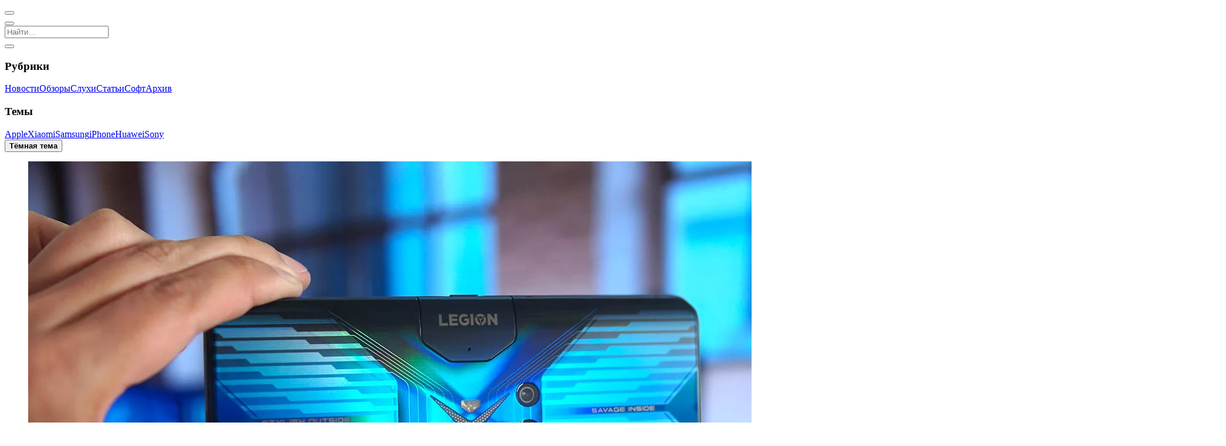

--- FILE ---
content_type: text/html; charset=UTF-8
request_url: https://mobidevices.com/lenovo-legion-2-pro-april
body_size: 8831
content:
<!DOCTYPE html><html lang="ru"><head><title>Lenovo представит геймерский смартфон Legion 2 Pro уже 8 апреля | MobiDevices</title><meta charset="utf-8"><meta name="viewport" content="width=device-width, initial-scale=1.0, viewport-fit=cover"><meta name="description" content="Мобильный киберспорт во всем мире становится все популярнее – это уже давно не просто игры, а целый новый мир."><meta name="author" content="MobiDevices.com"><link rel="preload" href="/wp-content/themes/MD/css/style.css?v=acb9c2cb9dab7c0" as="style"><link rel="preload" href="/wp-content/themes/MD/js/theme.js?v=33e42432d09b9d5" as="script"><meta property="og:type" content="article"><meta property="og:title" content="Lenovo представит геймерский смартфон Legion 2 Pro уже 8 апреля | MobiDevices"><meta property="og:description" content="Мобильный киберспорт во всем мире становится все популярнее – это уже давно не просто игры, а целый новый мир."><meta property="og:image" content="https://mobidevices.com/images/2021/04/Lenovo-Legion.jpg"><meta property="og:url" content="https://mobidevices.com/lenovo-legion-2-pro-april"><meta property="og:site_name" content="MobiDevices"><meta property="og:locale" content="ru_RU"><meta property="article:published_time" content="2021-04-01T08:44:52+03:00"><meta property="article:modified_time" content="2021-04-01T21:56:53+03:00"><meta property="article:author" content=""><meta property="article:section" content="Новости"><meta name="twitter:card" content="summary_large_image"><meta name="twitter:title" content="Lenovo представит геймерский смартфон Legion 2 Pro уже 8 апреля | MobiDevices"><meta name="twitter:description" content="Мобильный киберспорт во всем мире становится все популярнее – это уже давно не просто игры, а целый новый мир."><meta name="twitter:image" content="https://mobidevices.com/images/2021/04/Lenovo-Legion.jpg"><meta name="twitter:url" content="https://mobidevices.com/lenovo-legion-2-pro-april"><meta name="twitter:site" content="@MobiDevices"><meta name="twitter:creator" content="@MobiDevices"><meta name="twitter:domain" content="MobiDevices.com"><meta name="theme-color" content="#000"><meta name="apple-mobile-web-app-status-bar-style" content="black-translucent"><meta name="apple-mobile-web-app-title" content="MobiDevices"><meta name="apple-mobile-web-app-capable" content="yes"><meta name="manifest" content="/wp-content/themes/MD/img/favicons/browserconfig.xml"><link rel="prerender prefetch" href="/"><link rel="manifest" href="/wp-content/themes/MD/manifest.json"><link rel="meta" type="application/rdf+xml" title="Dublin" href="/dublin.rdf"><link rel="alternate" type="application/rss+xml" title="RSS-лента медиа MobiDevices" href="/feed"><link rel="canonical" href="https://mobidevices.com/lenovo-legion-2-pro-april"><link rel="shortcut icon" href="/wp-content/themes/MD/img/favicons/favicon.ico" type="image/x-icon"><link rel="icon" sizes="144x144" href="/wp-content/themes/MD/img/favicons/android-chrome-144x144.png"><link rel="icon" sizes="192x192" href="/wp-content/themes/MD/img/favicons/android-chrome-192x192.png"><link rel="icon" sizes="512x512" href="/wp-content/themes/MD/img/favicons/android-chrome-512x512.png"><link rel="apple-touch-icon" href="/wp-content/themes/MD/img/favicons/apple-touch-icon.png"><link rel="apple-touch-icon" sizes="144x144" href="/wp-content/themes/MD/img/favicons/apple-touch-icon-144x144.png"><link rel="apple-touch-icon" sizes="180x180" href="/wp-content/themes/MD/img/favicons/apple-touch-icon-180x180.png"><link rel="apple-touch-icon" sizes="1024x1024" href="/wp-content/themes/MD/img/favicons/apple-touch-icon-1024x1024.png"><link rel="stylesheet" property="stylesheet" href="/wp-content/themes/MD/css/style.css?v=acb9c2cb9dab7c0"></head><body><script type="speculationrules">{"prerender":[{"where":{"or":[{"href_matches":"/"},{"href_matches":"/news"},{"href_matches":"/review"},{"href_matches":"/rumors"},{"href_matches":"/article"},{"href_matches":"/soft"},{"href_matches":"/archive"},{"href_matches":"/tag/*"}]},"eagerness":"moderate"},{"where":{"and":[{"href_matches":"/*"},{"not":{"href_matches":"/*.xml"}},{"not":{"href_matches":"/"}},{"not":{"href_matches":"/news"}},{"not":{"href_matches":"/review"}},{"not":{"href_matches":"/rumors"}},{"not":{"href_matches":"/article"}},{"not":{"href_matches":"/soft"}},{"not":{"href_matches":"/archive"}},{"not":{"href_matches":"/tag/*"}}]},"eagerness":"conservative"}]}</script><script src="/wp-content/themes/MD/js/theme.js?v=33e42432d09b9d5"></script><header data-controller="header" role="banner"><nav id="header-nav" role="navigation" aria-label="Основная навигация"><button aria-label="Открыть меню" data-controller="nav" data-action="nav#toggle" id="nav-icon"><span></span></button><div class="social s-header" role="group" aria-label="Социальные сети"><a class="i-tg" href="https://t.me/MobiDevices" title="Подпишись в Telegram" aria-label="Подпишись в Telegram" target="_blank" rel="nofollow"></a><a class="i-x" href="https://twitter.com/MobiDevices" title="Подпишись в X" aria-label="Подпишись в X" target="_blank" rel="nofollow"></a><a class="i-th Fz(26px)" href="https://www.threads.net/@mobidevices" title="Подпишись в Threads" aria-label="Подпишись в Threads" target="_blank" rel="nofollow"></a><a class="i-inst Fz(24px)" href="https://www.instagram.com/mobidevices" title="Подпишись в Instagram" aria-label="Подпишись в Instagram" target="_blank" rel="nofollow"></a></div><a class="logo i-md" href="/" aria-label="MobiDevices"></a><button aria-label="Открыть поиск" id="search-icon"><i class="i-search"></i></button></nav><div id="search" data-controller="search" itemscope itemtype="https://schema.org/WebSite" role="search"><meta itemprop="name" content="MobiDevices"><meta itemprop="url" content="https://mobidevices.com"><meta itemprop="description" content="Новости мобильных технологий, обзоры смартфонов, планшетов и гаджетов"><meta itemprop="inLanguage" content="ru-RU"><meta itemprop="sameAs" content="https://t.me/MobiDevices"><meta itemprop="sameAs" content="https://twitter.com/MobiDevices"><meta itemprop="sameAs" content="https://www.instagram.com/mobidevices"><meta itemprop="sameAs" content="https://facebook.com/MobiDevices"><meta itemprop="sameAs" content="https://www.youtube.com/@MobiDevices"><meta itemprop="sameAs" content="https://vk.com/mobidevices"><div itemprop="publisher" itemscope itemtype="https://schema.org/Organization"><meta itemprop="name" content="MobiDevices"><meta itemprop="url" content="https://mobidevices.com"><meta itemprop="logo" content="https://mobidevices.com/wp-content/themes/MD/img/logo.svg"><meta itemprop="email" content="md@mobidevices.com"><meta itemprop="foundingDate" content="2012"><meta itemprop="description" content="Портал о мобильных технологиях и устройствах"></div><form action="/" method="get" role="search" autocomplete="off" itemprop="potentialAction" itemscope itemtype="https://schema.org/SearchAction"><meta itemprop="target" content="https://mobidevices.com/?s={search_term_string}"><input data-search-target="input" type="search" name="s" required placeholder="Найти…" aria-label="Поиск по сайту" aria-describedby="search-results-status" aria-expanded="false" aria-autocomplete="list" itemprop="query-input"></form><div class="autosuggest" id="autosuggest" data-controller="trends" role="listbox" aria-label="Предложения поиска"></div><button class="i-close" data-action="search#close" aria-label="Закрыть поиск"></button></div></header><aside id="aside" role="complementary" aria-label="Боковая навигация"><nav id="nav" role="navigation" aria-label="Навигация по категориям"><div class="D(f) Gp(12px)"><section class="Fxg(1) Fxs(0) W(50%)"><h3>Рубрики</h3><a href="/news" aria-label="Перейти в раздел новостей"><i class="i-news"></i><span>Новости</span></a><a href="/review" aria-label="Перейти в раздел обзоров"><i class="i-review"></i><span>Обзоры</span></a><a href="/rumors" aria-label="Перейти в раздел слухов"><i class="i-rumor"></i><span>Слухи</span></a><a href="/article" aria-label="Перейти в раздел статей"><i class="i-article"></i><span>Статьи</span></a><a href="/soft" aria-label="Перейти в раздел софта"><i class="i-soft"></i><span>Софт</span></a><a href="/archive" aria-label="Перейти в архив"><i class="i-about"></i><span>Архив</span></a></section><section class="Fxg(1) Fxs(0) W(50%)"><h3>Темы</h3><a href="https://mobidevices.com/tag/apple" rel="tag"><i class="i-hash"></i><span>Apple</span></a><a href="https://mobidevices.com/tag/xiaomi" rel="tag"><i class="i-hash"></i><span>Xiaomi</span></a><a href="https://mobidevices.com/tag/samsung" rel="tag"><i class="i-hash"></i><span>Samsung</span></a><a href="https://mobidevices.com/tag/iphone" rel="tag"><i class="i-hash"></i><span>iPhone</span></a><a href="https://mobidevices.com/tag/huawei" rel="tag"><i class="i-hash"></i><span>Huawei</span></a><a href="https://mobidevices.com/tag/sony" rel="tag"><i class="i-hash"></i><span>Sony</span></a></section></div><div data-controller="theme"><button data-action="theme#switch" aria-label="Переключить тему" id="mode"><strong>Тёмная тема</strong><span></span></button></div></nav><div class="social s-nav" role="group" aria-label="Социальные сети"><a class="i-tg" href="https://t.me/MobiDevices" title="Подпишись в Telegram" aria-label="Подпишись в Telegram" target="_blank" rel="nofollow"></a><a class="i-x" href="https://twitter.com/MobiDevices" title="Подпишись в X" aria-label="Подпишись в X" target="_blank" rel="nofollow"></a><a class="i-th Fz(26px)" href="https://www.threads.net/@mobidevices" title="Подпишись в Threads" aria-label="Подпишись в Threads" target="_blank" rel="nofollow"></a><a class="i-inst Fz(24px)" href="https://www.instagram.com/mobidevices" title="Подпишись в Instagram" aria-label="Подпишись в Instagram" target="_blank" rel="nofollow"></a><a class="i-fb Fz(22px)" href="https://facebook.com/MobiDevices" title="Подпишись в Facebook" aria-label="Подпишись в Facebook" target="_blank" rel="nofollow"></a><a class="i-mail Fz(20px)" href="mailto:md@mobidevices.com" title="Напиши нам" aria-label="Напиши нам" target="_blank" rel="nofollow"></a></div></aside><main role="main"><article class="md-single" itemscope itemtype="https://schema.org/NewsArticle"><div class="md-head" id="head" data-id="133234"><div class="md-img"><figure class="md-bg" itemprop="image" itemscope itemtype="https://schema.org/ImageObject" id="bg"><img itemprop="url" srcset="https://mobidevices.com/images/2021/04/Lenovo-Legion.webp" src="https://mobidevices.com/images/2021/04/Lenovo-Legion.jpg" alt="Lenovo Legion" fetchpriority="high" decoding="async"></figure></div><div class="md-title"><div class="md-name"><ul class="md-cat" itemscope itemtype="https://schema.org/BreadcrumbList"><li itemprop="itemListElement" itemscope itemtype="https://schema.org/ListItem" class="md-none"><a href="https://mobidevices.com" itemprop="item"><span itemprop="name">MobiDevices.com</span></a><meta itemprop="position" content="1"></li><li itemprop="itemListElement" itemscope itemtype="https://schema.org/ListItem"><a href="https://mobidevices.com/news" itemprop="item"><span itemprop="name">Новости</span></a><meta itemprop="position" content="2"></li></ul><time itemprop="datePublished" datetime="2021-04-01T08:44:52+03:00">01.04.2021 в 08:44</time><meta itemprop="dateModified" content="2021-04-01T21:56:53+03:00"><h1 itemprop="headline name"> Lenovo представит геймерский смартфон Legion 2 Pro уже 8 апреля</h1><div class="md-info"><span itemprop="author" itemscope itemtype="https://schema.org/Person" rel="author"><a itemprop="url" href="https://mobidevices.com/about"><span itemprop="name">Вадим Зарецкий</span></a></span><span><i class="i-clock Fz(18px)"></i>Читать 7 минут</span><button id="audio" data-controller="speech" data-action="speech#toggleSpeech" aria-label="Включить/выключить озвучивание статьи">Аудио</button><span data-controller="counter" data-id="133234"><i class="i-eye Fz(20px)"></i><span></span></span></div></div></div><meta itemprop="publisher" content="MobiDevices"></div><div class="md-wrap" itemprop="articleBody"><div class="md-content"><div class="social s-page"><a class="i-tg" href="https://t.me/share/url?url=https://mobidevices.com/lenovo-legion-2-pro-april" target="_blank" title="Отправить" aria-label="Поделиться в Telegram" rel="nofollow"></a><a class="i-x" href="http://twitter.com/share?url=https://mobidevices.com/lenovo-legion-2-pro-april" target="_blank" title="Твитнуть" aria-label="Поделиться в X" rel="nofollow"></a><a class="i-fb Fz(22px)" href="https://www.facebook.com/sharer.php?u=https://mobidevices.com/lenovo-legion-2-pro-april" target="_blank" title="Поделиться" aria-label="Поделиться в Facebook" rel="nofollow"></a><button class="i-link Fz(22px)" data-controller="social" data-action="social#copy" data-active="Ссылка в буфере" data-link="https://md.ink/?p=133234" title="Скопировать" aria-label="Скопировать ссылку" rel="nofollow"></button></div><div class="md-text"><p itemprop="description">Мобильный киберспорт во всем мире становится все популярнее – это уже давно не просто игры, а целый новый мир. На фоне этого производители гаджетов стремятся выпустить свои девайсы, специально заточенные под e-sports и вообще игры. <span id="more-133234"></span></p><p>ASUS совсем недавно <a href="https://mobidevices.com/asus-rog-phone-5">представило ASUS ROG Phone 5</a>, свою версию геймерского смартфона на Snapdragon 888. А теперь очередь пришла и за еще одним крупнейшим игроком рынка гаджетов Lenovo, который выпустит свой новый смартфон с игровым дизайном и начинкой для любителей e-sports уже 8 апреля.</p><h2>Инновационный геймерский гаджет</h2><p>Китайская транснациональная корпорация, которая на протяжении многих лет является лидером на мировом рынке производства и продаж компьютеров и пятой по продажам смартфонов, постоянно стремится закрепить за своими устройствами репутацию одних из лучших в плане соотношения цены и качества в мире. </p><p>Электроника Lenovo чаще всего не является дорогой, относительно конкурентов, однако имеет отличные технические возможности. Чтобы еще более прочно закрепиться на рынке киберспорта, Lenovo на этот раз готовит нечто действительно инновационное, анонсировав скорый выпуск геймерского Legion Pro 2.</p><p>Новый девайс появится в продаже уже в апреле этого года и составит конкуренцию другим новинкам для любителей игр – ZTE Nubia Red Magic 6, ROG Phone 5 и Xiaomi Black Share 4. Первый смартфон серии Legion появился летом 2020 года. Играть на нем было максимально удобно, если держать его горизонтально.</p><p>Большая часть деталей о дизайне и техническом оснащении уже известна. Legion Pro 2 будет работать на улучшенном чипе Snapdragon 888 и на операционной системе Android 11. Оперативная память – 16 ГБ, доступное место для хранения файлов – 256 или 512 ГБ. Устройство будет оснащено двумя камерами, имеет стильный дизайн и будет доступно в красном и светло-голубом цветах. Заплатить за него придется около $600. Legion Pro 2 будет заряжаться еще быстрее первого игрового смартфона от китайского производителя, который заряжался до 100% быстрее, чем за полчаса.</p><img decoding="async" srcset="https://mobidevices.com/images/2020/07/Legion-Pro.webp" src="https://mobidevices.com/images/2020/07/Legion-Pro.jpg" alt="Legion Pro" title="Legion Pro" loading="lazy"><p>Важной деталью Legion Pro 2 станет наличие дополнительных кнопок для игр, которые могут использоваться в качестве горячих клавиш для удобства и быстрой реакции. В этом китайская компания идет по стопам по стопам Razer Phone и IQOO Monster от Vivo, которые также имели больше сенсорных кнопок для лучшего управления.</p><p>Дисплей смартфона нельзя назвать самым большим на рынке смартфонов, однако его размер отлично подходит для любителей игр: это будет 6.6 дюймов, то есть чуть больше, чем у предшественника. Большой экран необходим для e-sports дисциплин, таких, как <a href="https://wotblitz.ru/">World of Tanks: Blitz</a> или PUBG, где важна реакция и максимальный обзор для быстрой стрельбы. Такой экран также очень важен для карточных игр, в частности покера, где игра за несколько столами в разных вкладках является очень распространенной. </p><p>Так, например, самая крупная комната онлайн-покера <a href="http://www.pokerstarsinsochi.com/">PokerStars</a> рекомендует игрокам играть на нескольких вкладках, чтобы добиться больших выигрышей, однако для такой игр необходим большой экран, дабы следить за всеми столами одновременно. </p><p>Также дисплей Lenovo Pro также великолепно проходил тест на время отклика: такое испытание показывает, на сколько быстро и плавно экран меняет цвета изображения. Lenovo Legion Pro 2 должен сделать отклик еще быстрее, что является важным фактором для гейминга.</p><p>Дизайн смартфона всем своим видом показывает, для чего разработано это устройство. Стоит также отметить, что LegionPro должен улучшить аудиосистему своего предшественника, которая была уже одной из лучших, когда-либо созданной компанией. Legion Pro 2 подарит любителям мобильного киберспорта по-настоящему качественный звук и полное погружение в игры вместе со своей аудиосистемой.</p><h2>Другие устройства Lenovo для игр</h2><p>Несмотря на то, что Lenovo лишь недавно решили сделать выпуск игровых смартфонов одним из своих важным направлений, игровой в мир в целом всегда был одним из приоритетов для дизайнеров и производителей китайской электроники.</p><img decoding="async" srcset="https://mobidevices.com/images/2021/01/Lenovo-Legion.webp" src="https://mobidevices.com/images/2021/01/Lenovo-Legion.jpg" alt="Lenovo Legion" title="Lenovo Legion" loading="lazy"><p>Разумеется, у Lenovo достаточно много ноутбуков, которые рассчитаны специально на игры: недаром компания является первой в мире по количеству продаж компьютером. Отметить стоит, например, недорогой и очень мощный геймерский Lenovo Legion Y540. Несколько обновленной версией из той же линейки является Y545. <a href="https://www.lenovo.com/ru/ru/">На своем сайте</a> Lenovo также предлагает услугу для продвинутых любителей игр по сбору индивидуального IdeaPad Gaming Laptop, цена на который будет начинаться от $1000.</p><p>Мобильный киберспорт сделал очень популярными и игры на планшетах, что не удивительно: они имеют большой экран и удобны в управлении. Lenovo, наряду с другими производителями электроники, разработал ряд своих планшетов для игр. Среди них можно назвать, например, устройства линейки Lenovo Tab 2 A10, а также бюджетный Tab M10 Plus, который стоит всего около $150.</p><p>Разумеется, Lenovo предлагает своим покупателям и десктопы, оснащенные мощнейшим и крутейшим для игр железом. Геймерские десктопы Legion  стоят от $1300 до $2500 и гарантируют возможность выжимать из игр максимум, играя на максимальных разрешениях, с лучшей скоростью и плавно сменяющейся картинкой.</p></div><div class="md-tag"><a href="https://mobidevices.com/tag/lenovo" rel="tag">Lenovo</a></div><div itemscope itemtype="https://schema.org/SpeakableSpecification" itemprop="speakable"><meta itemprop="cssSelector" content=".md-title h1, .md-text"></div><a class="md-follow" href="https://t.me/MobiDevices"><span>Подпишись в</span><i class="i-tg"></i><span>Telegram</span></a><div class="relative"><strong><i class="i-hash"></i>По теме</strong><a href="https://mobidevices.com/iphone-17-smartphone-review">Обзор смартфона: Игрокам предоставлен огромный выбор с запуском линейки iPhone 17 от Apple</a><a href="https://mobidevices.com/red-magic-11-pro">Представлены Red Magic 11 Pro и Pro+ – игровые смартфоны с жидкостным охлаждением</a><a href="https://mobidevices.com/nothing-phone-3a-and-phone-3a-pro">Nothing представила прозрачные смартфоны Phone (3a) и Phone (3a) Pro</a><a href="https://mobidevices.com/lenovo-legion-go-2-release">Lenovo выпустила портативку Legion Go 2 с OLED-экраном и процессорами AMD Ryzen Z2</a><a href="https://mobidevices.com/lenovo-legion-y700-gen-4-2026">Lenovo оптимизировала Legion Y700 Gen 4 (2026) для более 30 игр</a></div></div></div><div><div class="social" id="social"><a class="i-tg" href="https://t.me/share/url?url=https://mobidevices.com/lenovo-legion-2-pro-april" target="_blank" title="Отправить" aria-label="Поделиться в Telegram" rel="nofollow"></a><a class="i-x" href="http://twitter.com/share?url=https://mobidevices.com/lenovo-legion-2-pro-april" target="_blank" title="Твитнуть" aria-label="Поделиться в X" rel="nofollow"></a><a class="i-fb Fz(22px)" href="https://www.facebook.com/sharer.php?u=https://mobidevices.com/lenovo-legion-2-pro-april" target="_blank" title="Поделиться" aria-label="Поделиться в Facebook" rel="nofollow"></a><button class="i-link Fz(22px)" data-controller="social" data-action="social#copy" data-active="Ссылка в буфере" data-link="https://md.ink/?p=133234" title="Скопировать" aria-label="Скопировать ссылку" rel="nofollow"></button></div></div><div id="trends"></div></article><section class="main" role="region" aria-label="Список статей"><article class="article" itemscope itemtype="https://schema.org/NewsArticle"><meta itemprop="mainEntityOfPage" content="https://mobidevices.com/google-translate-gemma"><meta itemprop="author" content="Александр Лазарчук"><meta itemprop="publisher" content="MobiDevices"><a href="https://mobidevices.com/google-translate-gemma" aria-label="Читать статью: Google представила новый ИИ для перевода 55 языков"><figure itemprop="image" itemscope itemtype="https://schema.org/ImageObject"><img itemprop="url" srcset="https://mobidevices.com/images/2026/01/Google-TranslateGemma.avif" src="https://mobidevices.com/images/2026/01/Google-TranslateGemma.jpg" alt="Google представила новый ИИ для перевода 55 языков" loading="lazy" decoding="async"></figure><span class="article-info"><span class="article-cat" itemprop="articleSection">Софт</span><time itemprop="datePublished" datetime="2026-01-16T21:26:39+03:00"></time><meta itemprop="dateModified" content="2026-01-17T01:58:38+03:00"></span><h2 itemprop="headline name">Google представила новый ИИ для перевода 55 языков</h2></a></article><article class="article" itemscope itemtype="https://schema.org/NewsArticle"><meta itemprop="mainEntityOfPage" content="https://mobidevices.com/redmi-note-15-pro-plus-strength"><meta itemprop="author" content="Александр Лазарчук"><meta itemprop="publisher" content="MobiDevices"><a href="https://mobidevices.com/redmi-note-15-pro-plus-strength" aria-label="Читать статью: Redmi Note 15 Pro+ прошел тест на прочность"><figure itemprop="image" itemscope itemtype="https://schema.org/ImageObject"><img itemprop="url" srcset="https://mobidevices.com/images/2026/01/redmi-note-15-pro-plus-strength.avif" src="https://mobidevices.com/images/2026/01/redmi-note-15-pro-plus-strength.jpeg" alt="Redmi Note 15 Pro+ прошел тест на прочность" loading="lazy" decoding="async"></figure><span class="article-info"><span class="article-cat" itemprop="articleSection">Новости</span><time itemprop="datePublished" datetime="2026-01-16T16:57:04+03:00"></time><meta itemprop="dateModified" content="2026-01-17T01:47:58+03:00"></span><h2 itemprop="headline name">Redmi Note 15 Pro+ прошел тест на прочность</h2></a></article><article class="article" itemscope itemtype="https://schema.org/NewsArticle"><meta itemprop="mainEntityOfPage" content="https://mobidevices.com/iphone-17e-rumors-2026"><meta itemprop="author" content="Александр Лазарчук"><meta itemprop="publisher" content="MobiDevices"><a href="https://mobidevices.com/iphone-17e-rumors-2026" aria-label="Читать статью: iPhone 17e получит OLED-экран, SoC A19 и Face ID при цене $499"><figure itemprop="image" itemscope itemtype="https://schema.org/ImageObject"><img itemprop="url" srcset="https://mobidevices.com/images/2026/01/iPhone-17.avif" src="https://mobidevices.com/images/2026/01/iPhone-17.jpeg" alt="iPhone 17e получит OLED-экран, SoC A19 и Face ID при цене $499" loading="lazy" decoding="async"></figure><span class="article-info"><span class="article-cat" itemprop="articleSection">Слухи</span><time itemprop="datePublished" datetime="2026-01-16T15:51:41+03:00"></time><meta itemprop="dateModified" content="2026-01-16T15:51:41+03:00"></span><h2 itemprop="headline name">iPhone 17e получит OLED-экран, SoC A19 и Face ID при цене $499</h2></a></article><article class="article" itemscope itemtype="https://schema.org/NewsArticle"><meta itemprop="mainEntityOfPage" content="https://mobidevices.com/lexar-play-2280"><meta itemprop="author" content="Александр Лазарчук"><meta itemprop="publisher" content="MobiDevices"><a href="https://mobidevices.com/lexar-play-2280" aria-label="Читать статью: Lexar выпустила SSD на 4 ТБ и 8 ТБ для PlayStation 5"><figure itemprop="image" itemscope itemtype="https://schema.org/ImageObject"><img itemprop="url" srcset="https://mobidevices.com/images/2026/01/Lexar-Play-2280.avif" src="https://mobidevices.com/images/2026/01/Lexar-Play-2280.jpeg" alt="Lexar выпустила SSD на 4 ТБ и 8 ТБ для PlayStation 5" loading="lazy" decoding="async"></figure><span class="article-info"><span class="article-cat" itemprop="articleSection">Новости</span><time itemprop="datePublished" datetime="2026-01-16T14:49:10+03:00"></time><meta itemprop="dateModified" content="2026-01-16T14:49:10+03:00"></span><h2 itemprop="headline name">Lexar выпустила SSD на 4 ТБ и 8 ТБ для PlayStation 5</h2></a></article><article class="article" itemscope itemtype="https://schema.org/NewsArticle"><meta itemprop="mainEntityOfPage" content="https://mobidevices.com/macbook-pro-16-free"><meta itemprop="author" content="Александр Лазарчук"><meta itemprop="publisher" content="MobiDevices"><a href="https://mobidevices.com/macbook-pro-16-free" aria-label="Читать статью: Владелец MacBook Pro 2018 года бесплатно получил от Apple модель с M4 Max за $4350"><figure itemprop="image" itemscope itemtype="https://schema.org/ImageObject"><img itemprop="url" srcset="https://mobidevices.com/images/2026/01/Apple-MacBook-Pro-16.avif" src="https://mobidevices.com/images/2026/01/Apple-MacBook-Pro-16.jpeg" alt="Владелец MacBook Pro 2018 года бесплатно получил от Apple модель с M4 Max за $4350" loading="lazy" decoding="async"></figure><span class="article-info"><span class="article-cat" itemprop="articleSection">Новости</span><time itemprop="datePublished" datetime="2026-01-16T13:37:39+03:00"></time><meta itemprop="dateModified" content="2026-01-16T13:37:39+03:00"></span><h2 itemprop="headline name">Владелец MacBook Pro 2018 года бесплатно получил от Apple модель с M4 Max за $4350</h2></a></article><article class="article" itemscope itemtype="https://schema.org/NewsArticle"><meta itemprop="mainEntityOfPage" content="https://mobidevices.com/redmi-note-15-series-global"><meta itemprop="author" content="Александр Лазарчук"><meta itemprop="publisher" content="MobiDevices"><a href="https://mobidevices.com/redmi-note-15-series-global" aria-label="Читать статью: Xiaomi выпустила 5 недорогих смартфонов Redmi Note 15 для всего мира"><figure itemprop="image" itemscope itemtype="https://schema.org/ImageObject"><img itemprop="url" srcset="https://mobidevices.com/images/2026/01/Redmi-Note-15-Pro-5G.avif" src="https://mobidevices.com/images/2026/01/Redmi-Note-15-Pro-5G.jpeg" alt="Xiaomi выпустила 5 недорогих смартфонов Redmi Note 15 для всего мира" loading="lazy" decoding="async"></figure><span class="article-info"><span class="article-cat" itemprop="articleSection">Новости</span><time itemprop="datePublished" datetime="2026-01-16T11:13:16+03:00"></time><meta itemprop="dateModified" content="2026-01-16T11:13:16+03:00"></span><h2 itemprop="headline name">Xiaomi выпустила 5 недорогих смартфонов Redmi Note 15 для всего мира</h2></a></article><article class="article" itemscope itemtype="https://schema.org/NewsArticle"><meta itemprop="mainEntityOfPage" content="https://mobidevices.com/iqoo-z11-turbo"><meta itemprop="author" content="Александр Лазарчук"><meta itemprop="publisher" content="MobiDevices"><a href="https://mobidevices.com/iqoo-z11-turbo" aria-label="Читать статью: Представлен iQOO Z11 Turbo – Snapdragon 8 Gen 5, 200 Мп и 7600 мАч"><figure itemprop="image" itemscope itemtype="https://schema.org/ImageObject"><img itemprop="url" srcset="https://mobidevices.com/images/2026/01/iQOO-Z11-Turbo_1.avif" src="https://mobidevices.com/images/2026/01/iQOO-Z11-Turbo_1.jpg" alt="Представлен iQOO Z11 Turbo – Snapdragon 8 Gen 5, 200 Мп и 7600 мАч" loading="lazy" decoding="async"></figure><span class="article-info"><span class="article-cat" itemprop="articleSection">Новости</span><time itemprop="datePublished" datetime="2026-01-16T02:33:13+03:00"></time><meta itemprop="dateModified" content="2026-01-16T10:53:57+03:00"></span><h2 itemprop="headline name">Представлен iQOO Z11 Turbo – Snapdragon 8 Gen 5, 200 Мп и 7600 мАч</h2></a></article><article class="article" itemscope itemtype="https://schema.org/NewsArticle"><meta itemprop="mainEntityOfPage" content="https://mobidevices.com/apple-creator-studio"><meta itemprop="author" content="Александр Лазарчук"><meta itemprop="publisher" content="MobiDevices"><a href="https://mobidevices.com/apple-creator-studio" aria-label="Читать статью: Apple запускает подписку Creator Studio за $13 в месяц"><figure itemprop="image" itemscope itemtype="https://schema.org/ImageObject"><img itemprop="url" srcset="https://mobidevices.com/images/2026/01/Apple-Creator-Studio.avif" src="https://mobidevices.com/images/2026/01/Apple-Creator-Studio.jpeg" alt="Apple запускает подписку Creator Studio за $13 в месяц" loading="lazy" decoding="async"></figure><span class="article-info"><span class="article-cat" itemprop="articleSection">Софт</span><time itemprop="datePublished" datetime="2026-01-15T18:05:55+03:00"></time><meta itemprop="dateModified" content="2026-01-15T18:05:55+03:00"></span><h2 itemprop="headline name">Apple запускает подписку Creator Studio за $13 в месяц</h2></a></article><article class="article" itemscope itemtype="https://schema.org/NewsArticle"><meta itemprop="mainEntityOfPage" content="https://mobidevices.com/mediatek-dimensity-8500"><meta itemprop="author" content="Александр Лазарчук"><meta itemprop="publisher" content="MobiDevices"><a href="https://mobidevices.com/mediatek-dimensity-8500" aria-label="Читать статью: MediaTek Dimensity 8500 – процессор для смартфонов среднего класса"><figure itemprop="image" itemscope itemtype="https://schema.org/ImageObject"><img itemprop="url" srcset="https://mobidevices.com/images/2026/01/MediaTek-Dimensity-8500.avif" src="https://mobidevices.com/images/2026/01/MediaTek-Dimensity-8500.jpeg" alt="MediaTek Dimensity 8500 – процессор для смартфонов среднего класса" loading="lazy" decoding="async"></figure><span class="article-info"><span class="article-cat" itemprop="articleSection">Новости</span><time itemprop="datePublished" datetime="2026-01-15T16:12:38+03:00"></time><meta itemprop="dateModified" content="2026-01-15T16:12:38+03:00"></span><h2 itemprop="headline name">MediaTek Dimensity 8500 – процессор для смартфонов среднего класса</h2></a></article><article class="article" itemscope itemtype="https://schema.org/NewsArticle"><meta itemprop="mainEntityOfPage" content="https://mobidevices.com/mediatek-dimensity-9500s"><meta itemprop="author" content="Александр Лазарчук"><meta itemprop="publisher" content="MobiDevices"><a href="https://mobidevices.com/mediatek-dimensity-9500s" aria-label="Читать статью: MediaTek выпустила SoC Dimensity 9500s – конкурент Snapdragon 8 Gen 5"><figure itemprop="image" itemscope itemtype="https://schema.org/ImageObject"><img itemprop="url" srcset="https://mobidevices.com/images/2026/01/MediaTek-Dimensity-9500s.avif" src="https://mobidevices.com/images/2026/01/MediaTek-Dimensity-9500s.jpg" alt="MediaTek выпустила SoC Dimensity 9500s – конкурент Snapdragon 8 Gen 5" loading="lazy" decoding="async"></figure><span class="article-info"><span class="article-cat" itemprop="articleSection">Новости</span><time itemprop="datePublished" datetime="2026-01-15T14:18:27+03:00"></time><meta itemprop="dateModified" content="2026-01-15T14:19:30+03:00"></span><h2 itemprop="headline name">MediaTek выпустила SoC Dimensity 9500s – конкурент Snapdragon 8 Gen 5</h2></a></article><article class="article" itemscope itemtype="https://schema.org/NewsArticle"><meta itemprop="mainEntityOfPage" content="https://mobidevices.com/playstation-5-pro-pssr-2-0-few-month"><meta itemprop="author" content="Александр Лазарчук"><meta itemprop="publisher" content="MobiDevices"><a href="https://mobidevices.com/playstation-5-pro-pssr-2-0-few-month" aria-label="Читать статью: Для PlayStation 5 Pro вскоре выйдет апскейлер PSSR 2.0"><figure itemprop="image" itemscope itemtype="https://schema.org/ImageObject"><img itemprop="url" srcset="https://mobidevices.com/images/2024/11/PS5-Pro.webp" src="https://mobidevices.com/images/2024/11/PS5-Pro.jpg" alt="Для PlayStation 5 Pro вскоре выйдет апскейлер PSSR 2.0" loading="lazy" decoding="async"></figure><span class="article-info"><span class="article-cat" itemprop="articleSection">Слухи</span><time itemprop="datePublished" datetime="2026-01-15T13:44:21+03:00"></time><meta itemprop="dateModified" content="2026-01-15T13:44:21+03:00"></span><h2 itemprop="headline name">Для PlayStation 5 Pro вскоре выйдет апскейлер PSSR 2.0</h2></a></article><article class="article" itemscope itemtype="https://schema.org/NewsArticle"><meta itemprop="mainEntityOfPage" content="https://mobidevices.com/what-is-known-about-the-apple-iphone-18"><meta itemprop="author" content="Александр Лазарчук"><meta itemprop="publisher" content="MobiDevices"><a href="https://mobidevices.com/what-is-known-about-the-apple-iphone-18" aria-label="Читать статью: Всё что известно об Apple iPhone 18"><figure itemprop="image" itemscope itemtype="https://schema.org/ImageObject"><img itemprop="url" srcset="https://mobidevices.com/images/2026/01/iPhone-17-Pro.avif" src="https://mobidevices.com/images/2026/01/iPhone-17-Pro.jpg" alt="Всё что известно об Apple iPhone 18" loading="lazy" decoding="async"></figure><span class="article-info"><span class="article-cat" itemprop="articleSection">Слухи</span><time itemprop="datePublished" datetime="2026-01-15T12:59:57+03:00"></time><meta itemprop="dateModified" content="2026-01-15T12:59:57+03:00"></span><h2 itemprop="headline name">Всё что известно об Apple iPhone 18</h2></a></article></section><button class="more" data-controller="more" data-action="more#load" data-offset="13" aria-describedby="load-status" aria-label="Загрузить больше статей"><i class="i-load"></i>Показать ещё</button></main><link rel="stylesheet" property="stylesheet" href="/wp-content/themes/MD/css/slider.css?v=acb9c2cb9dab7c0"><footer class="footer" role="contentinfo"><div class="footer-links"><a href="/about" aria-label="Узнать больше о проекте">О проекте</a><a href="/license" rel="license" aria-label="Ознакомиться с лицензией">Лицензия</a><a href="mailto:md@mobidevices.com" rel="nofollow" aria-label="Написать письмо в службу поддержки">Обратная связь</a></div><div class="footer-info">© 2012 – 2026 MobiDevices.com<div class="footer-text">Использование материалов без ссылки запрещено. Почта: <strong><a href="mailto:md@mobidevices.com" rel="nofollow" aria-label="Связаться с редакцией по электронной почте">md@mobidevices.com</a></strong></div></div></footer><script defer src="/wp-content/themes/MD/js/script.js?v=33e42432d09b9d5"></script><script defer src="/wp-content/themes/MD/js/single.js?v=33e42432d09b9d5"></script></body></html>